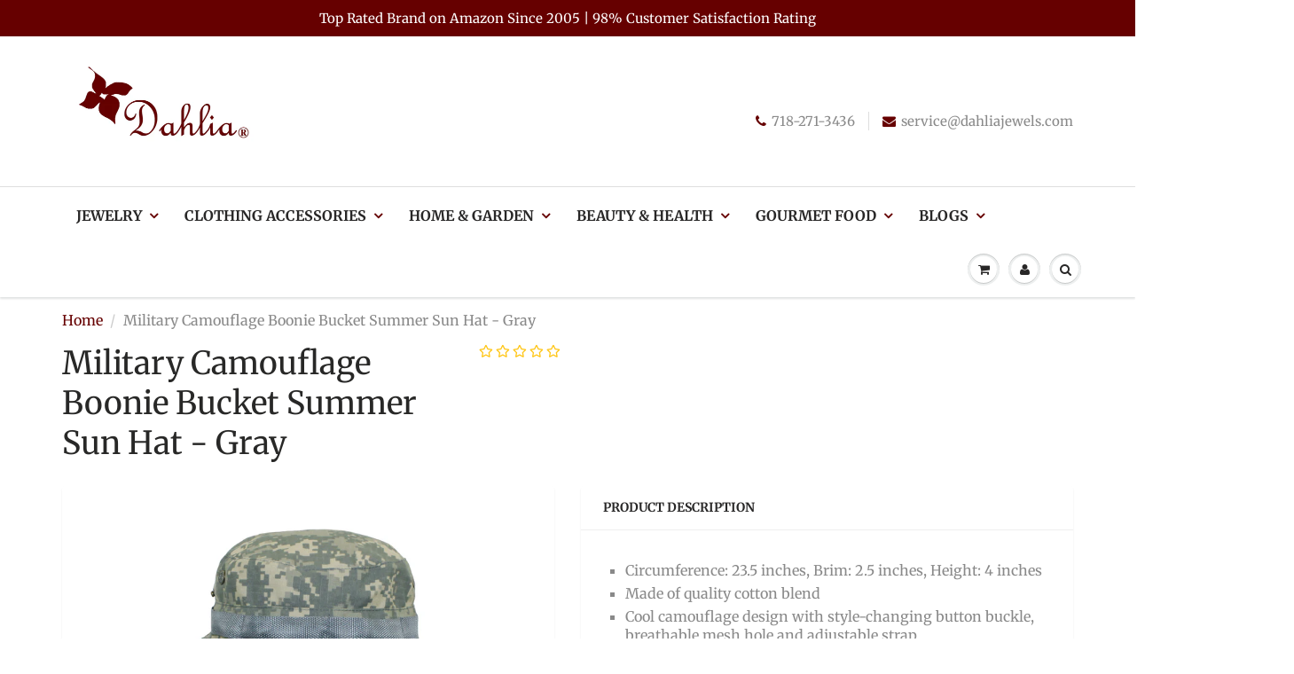

--- FILE ---
content_type: text/css
request_url: https://www.dahliany.com/cdn/shop/t/10/assets/flexslider-product.css?v=1514555455171877191646755440
body_size: 438
content:
#carousel{margin-top:-20px}#carousel .slides li.flex-active-slide .carousel-item{border-color:#fbcf00}#carousel .slides li{margin-right:0;margin-top:13px;padding:0}.carousel-item{border:1px solid #efefef;margin:0 10px 0 0}#image-block .slides li img{border:7px solid #fff}#image-block .flex-direction-nav a:before{background:none repeat scroll 0 0 #fff;border-radius:100px;display:inline-block;font-size:20px;height:34px;line-height:1;padding:8px 10px;width:34px}#image-block .flex-container a:active,.flexslider a:active,#image-block .flex-container a:focus,#image-block .flexslider a:focus{outline:none}#image-block .slides,#image-block .flex-control-nav,#image-block .flex-direction-nav{margin:0;padding:0;list-style:none}@font-face{font-family:flexslider-icon;src:url(flexslider-icon.eot);src:url(flexslider-icon.eot?#iefix) format("embedded-opentype"),url(flexslider-icon.woff) format("woff"),url(flexslider-icon.ttf) format("truetype"),url(flexslider-icon.svg#flexslider-icon) format("svg");font-weight:400;font-style:normal}#image-block .flexslider{margin:0;padding:0}#image-block .flexslider .slides>li{display:none;-webkit-backface-visibility:hidden}#image-block .flexslider .slides img{display:block;margin:0 auto}#image-block .flex-pauseplay span{text-transform:capitalize}#image-block .slides:after{content:".";display:block;clear:both;visibility:hidden;line-height:0;height:0}html[xmlns] #image-block .slides{display:block}* html #image-block .slides{height:1%}.no-js .slides>li:first-child{display:block}#image-block .flexslider{margin:0;position:relative;zoom:1}#image-block .flex-viewport{max-height:2000px;-webkit-transition:all .5s ease;-moz-transition:all .5s ease;-o-transition:all .5s ease;transition:all .5s ease}#image-block .loading .flex-viewport{max-height:300px}#image-block .flexslider .slides{zoom:1}#image-block .carousel li{margin-right:5px}#image-block .flex-direction-nav{*height: 0}#image-block .flex-direction-nav a{text-decoration:none;display:block;width:40px;height:40px;margin:-20px 0 0;position:absolute;top:61%;z-index:10;overflow:hidden;opacity:0;cursor:pointer;color:#282727;-webkit-transition:all .3s ease;-moz-transition:all .3s ease;transition:all .3s ease;background-color:#edefef;border-radius:50%;padding:3px;box-shadow:0 1px #fff,inset 0 1px #c9cbcb}#image-block .flex-direction-nav .flex-prev{left:-50px;margin-left:-45px;margin-top:-25px}#image-block .flex-direction-nav .flex-next{margin-right:-45px;margin-top:-25px;right:-50px;text-align:right}#image-block .flexslider:hover .flex-prev{font-size:0;opacity:1;left:30px}#image-block .flexslider:hover .flex-next{font-size:0;opacity:1;right:30px}#image-block .flexslider:hover .flex-next:hover,#image-block .flexslider:hover .flex-prev:hover{opacity:1;color:#600}#image-block .flex-direction-nav .flex-disabled{opacity:0!important;filter:alpha(opacity=0);cursor:default}#image-block .flex-direction-nav a:before{font-family:flexslider-icon;font-size:20px;line-height:1;display:inline-block;content:"\f001"}#image-block .flex-direction-nav a.flex-next:before{content:"\f002"}#image-block .flex-pauseplay a{display:block;width:20px;height:20px;position:absolute;bottom:5px;left:10px;opacity:.8;z-index:10;overflow:hidden;cursor:pointer;color:#000}#image-block .flex-pauseplay a:before{font-family:flexslider-icon;font-size:20px;display:inline-block;content:"\f004"}#image-block .flex-pauseplay a:hover{opacity:1}#image-block .flex-pauseplay a.flex-play:before{content:"\f003"}#image-block .flex-control-nav{width:100%;position:absolute;bottom:-40px}#image-block .flex-control-nav li{margin:0 6px;display:inline-block;zoom:1;*display: inline}#image-block .flex-control-paging li a{width:11px;height:11px;display:block;background:#666;background:#00000080;cursor:pointer;text-indent:-9999px;-webkit-border-radius:20px;-moz-border-radius:20px;-o-border-radius:20px;border-radius:20px;-webkit-box-shadow:inset 0 0 3px rgba(0,0,0,.3);-moz-box-shadow:inset 0 0 3px rgba(0,0,0,.3);-o-box-shadow:inset 0 0 3px rgba(0,0,0,.3);box-shadow:inset 0 0 3px #0000004d}#image-block .flex-control-paging li a:hover{background:#333;background:#000000b3}#image-block .flex-control-paging li a.flex-active{background:#000;background:#000000e6;cursor:default}#image-block .flex-control-thumbs{margin:5px 0 0;position:static;overflow:hidden}#image-block .flex-control-thumbs li{width:25%;display:inline-block;vertical-align:top;margin:0;border:7px solid #fff}#image-block .flex-control-thumbs img{width:100%;display:block;opacity:.7;cursor:pointer;border:1px solid #ccc}#image-block .flex-control-thumbs img:hover{opacity:1}#image-block .flex-control-thumbs .flex-active,#image-block #carousel .flex-active-slide img{opacity:1;cursor:default;border:2px solid #9a9a9a}@media only screen and (max-width : 767px){#image-block .flex-direction-nav a{width:30px;height:30px;padding:2px}#image-block .flex-direction-nav a:before{font-size:16px;height:27px;padding:6px 8px;width:27px}#image-block .flexslider:hover .flex-prev{left:50px}#image-block .flexslider:hover .flex-next{right:50px}}#image-block .flexslider .slides{height:auto;display:flex;align-items:center}@media only screen and (min-width : 1025px){.image-slide-link{display:none!important}.flex-active-slide .image-slide-link{display:block!important}}
/*# sourceMappingURL=/cdn/shop/t/10/assets/flexslider-product.css.map?v=1514555455171877191646755440 */


--- FILE ---
content_type: text/javascript; charset=utf-8
request_url: https://www.dahliany.com/products/military-camouflage-boonie-bucket-summer-sun-hat.js
body_size: 677
content:
{"id":1834259284013,"title":"Military Camouflage Boonie Bucket Summer Sun Hat - Gray","handle":"military-camouflage-boonie-bucket-summer-sun-hat","description":"\u003cul\u003e\n\u003cli\u003eCircumference: 23.5 inches, Brim: 2.5 inches, Height: 4 inches\u003c\/li\u003e\n\u003cli\u003eMade of quality cotton blend\u003c\/li\u003e\n\u003cli\u003eCool camouflage design with style-changing button buckle, breathable mesh hole and adjustable strap\u003c\/li\u003e\n\u003cli\u003eA functional and stylish hat for fishing, camping and other outdoor activities.\u003c\/li\u003e\n\u003cli\u003eAvailable in Blue, Gray and Green\u003c\/li\u003e\n\u003c\/ul\u003e\u003c!-- split --\u003e\u003cp\u003e\u003c\/p\u003e","published_at":"2019-05-22T17:16:01-04:00","created_at":"2019-05-22T17:16:04-04:00","vendor":"Dahlia","type":"Hats","tags":["Category_Hats","Category_Sun Hats","Gender_Men","Hat-Summer","HT0048CTM-GY","Price_Below $15"],"price":1395,"price_min":1395,"price_max":1395,"available":false,"price_varies":false,"compare_at_price":2495,"compare_at_price_min":2495,"compare_at_price_max":2495,"compare_at_price_varies":false,"variants":[{"id":15364908056621,"title":"Default Title","option1":"Default Title","option2":null,"option3":null,"sku":"HT0048CTM-GY","requires_shipping":true,"taxable":false,"featured_image":{"id":11767119216685,"product_id":1834259284013,"position":1,"created_at":"2019-06-17T16:20:34-04:00","updated_at":"2019-10-22T13:12:45-04:00","alt":null,"width":1004,"height":1300,"src":"https:\/\/cdn.shopify.com\/s\/files\/1\/0014\/3301\/0221\/products\/HT0048CTM-GY_main.jpg?v=1571764365","variant_ids":[15364908056621]},"available":false,"name":"Military Camouflage Boonie Bucket Summer Sun Hat - Gray","public_title":null,"options":["Default Title"],"price":1395,"weight":144,"compare_at_price":2495,"inventory_management":"shopify","barcode":null,"featured_media":{"alt":null,"id":3095167008813,"position":1,"preview_image":{"aspect_ratio":0.772,"height":1300,"width":1004,"src":"https:\/\/cdn.shopify.com\/s\/files\/1\/0014\/3301\/0221\/products\/HT0048CTM-GY_main.jpg?v=1571764365"}},"requires_selling_plan":false,"selling_plan_allocations":[]}],"images":["\/\/cdn.shopify.com\/s\/files\/1\/0014\/3301\/0221\/products\/HT0048CTM-GY_main.jpg?v=1571764365","\/\/cdn.shopify.com\/s\/files\/1\/0014\/3301\/0221\/products\/HT0048CTM-GY_A.jpg?v=1571764365","\/\/cdn.shopify.com\/s\/files\/1\/0014\/3301\/0221\/products\/HT0048CTM-GY_B.jpg?v=1571764365","\/\/cdn.shopify.com\/s\/files\/1\/0014\/3301\/0221\/products\/HT0048CTM-GY_C.jpg?v=1571764365"],"featured_image":"\/\/cdn.shopify.com\/s\/files\/1\/0014\/3301\/0221\/products\/HT0048CTM-GY_main.jpg?v=1571764365","options":[{"name":"Title","position":1,"values":["Default Title"]}],"url":"\/products\/military-camouflage-boonie-bucket-summer-sun-hat","media":[{"alt":null,"id":3095167008813,"position":1,"preview_image":{"aspect_ratio":0.772,"height":1300,"width":1004,"src":"https:\/\/cdn.shopify.com\/s\/files\/1\/0014\/3301\/0221\/products\/HT0048CTM-GY_main.jpg?v=1571764365"},"aspect_ratio":0.772,"height":1300,"media_type":"image","src":"https:\/\/cdn.shopify.com\/s\/files\/1\/0014\/3301\/0221\/products\/HT0048CTM-GY_main.jpg?v=1571764365","width":1004},{"alt":null,"id":3095167041581,"position":2,"preview_image":{"aspect_ratio":0.772,"height":1300,"width":1004,"src":"https:\/\/cdn.shopify.com\/s\/files\/1\/0014\/3301\/0221\/products\/HT0048CTM-GY_A.jpg?v=1571764365"},"aspect_ratio":0.772,"height":1300,"media_type":"image","src":"https:\/\/cdn.shopify.com\/s\/files\/1\/0014\/3301\/0221\/products\/HT0048CTM-GY_A.jpg?v=1571764365","width":1004},{"alt":null,"id":3095167074349,"position":3,"preview_image":{"aspect_ratio":0.772,"height":1300,"width":1004,"src":"https:\/\/cdn.shopify.com\/s\/files\/1\/0014\/3301\/0221\/products\/HT0048CTM-GY_B.jpg?v=1571764365"},"aspect_ratio":0.772,"height":1300,"media_type":"image","src":"https:\/\/cdn.shopify.com\/s\/files\/1\/0014\/3301\/0221\/products\/HT0048CTM-GY_B.jpg?v=1571764365","width":1004},{"alt":null,"id":3095167107117,"position":4,"preview_image":{"aspect_ratio":0.772,"height":1300,"width":1004,"src":"https:\/\/cdn.shopify.com\/s\/files\/1\/0014\/3301\/0221\/products\/HT0048CTM-GY_C.jpg?v=1571764365"},"aspect_ratio":0.772,"height":1300,"media_type":"image","src":"https:\/\/cdn.shopify.com\/s\/files\/1\/0014\/3301\/0221\/products\/HT0048CTM-GY_C.jpg?v=1571764365","width":1004}],"requires_selling_plan":false,"selling_plan_groups":[]}